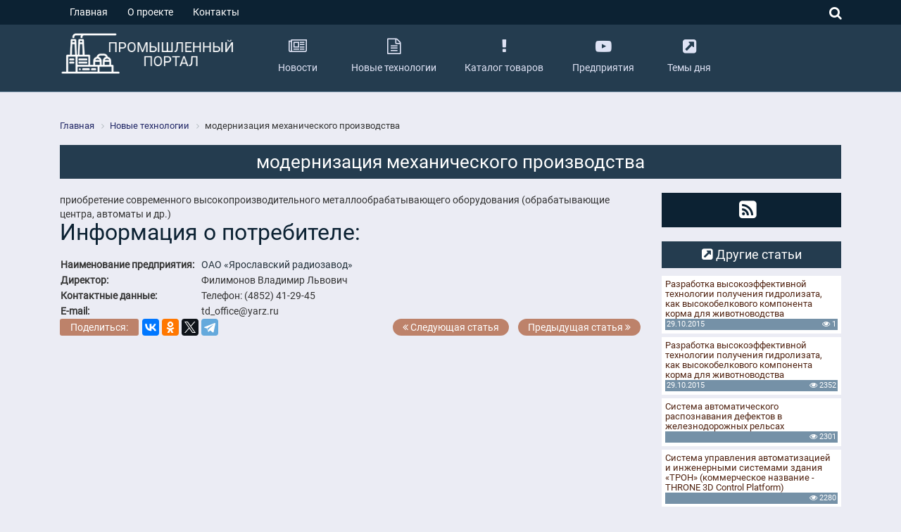

--- FILE ---
content_type: text/html; charset=UTF-8
request_url: https://yarpromportal.ru/new_tehnology/modernizatsiya-mekhanicheskogo-proizvodstva/
body_size: 5503
content:
<!DOCTYPE html>
<html lang="ru-RU">
<head>
    <title>модернизация механического производства</title>
	<meta name="viewport" content="width=device-width, initial-scale=1, maximum-scale=1, shrink-to-fit=no">
	<meta charset="UTF-8">
  	<link rel="shortcut icon" href="/favicon.ico" type="image/x-icon">
	<link rel="icon" type="image/png" sizes="32x32" href="/favicon-32x32.png">
	<link rel="icon" type="image/png" sizes="16x16" href="/favicon-16x16.png">
 
    <!--[if lte IE 9]>
        <![endif]-->
	
	<!-- Vk comments -->
			<style type="text/css">
			 .evdate-center{display:none;}
			 .evdate-right{float:right!important;}
			 .bottoms-box{width:50%!important;}
		</style>
		
     <meta http-equiv="Content-Type" content="text/html; charset=UTF-8" />
<meta name="description" content="Новые технологии промышленности - модернизация механического производства" />
<link href="/bitrix/cache/css/s2/yarpromportal/template_03a1274484c749bff73dc93f1fd1abcb/template_03a1274484c749bff73dc93f1fd1abcb_v1.css?1732737520213515" type="text/css"  data-template-style="true" rel="stylesheet" />
<script type="text/javascript" src="//oss.maxcdn.com/html5shiv/3.7.2/html5shiv.min.js"></script>
<script type="text/javascript" src="//oss.maxcdn.com/respond/1.4.2/respond.min.js"></script>


<script type="text/javascript"  src="/bitrix/cache/js/s2/yarpromportal/template_84be9f940c15161d7299545b8ab9bc0e/template_84be9f940c15161d7299545b8ab9bc0e_v1.js?1732737520191015"></script>
<script type="text/javascript">var _ba = _ba || []; _ba.push(["aid", "22807cdeaae34671f744fafdf9915287"]); _ba.push(["host", "yarpromportal.ru"]); (function() {var ba = document.createElement("script"); ba.type = "text/javascript"; ba.async = true;ba.src = (document.location.protocol == "https:" ? "https://" : "http://") + "bitrix.info/ba.js";var s = document.getElementsByTagName("script")[0];s.parentNode.insertBefore(ba, s);})();</script>



<!-- Yandex.Metrika counter -->
<script type="text/javascript" >
   (function(m,e,t,r,i,k,a){m[i]=m[i]||function(){(m[i].a=m[i].a||[]).push(arguments)};
   m[i].l=1*new Date();k=e.createElement(t),a=e.getElementsByTagName(t)[0],k.async=1,k.src=r,a.parentNode.insertBefore(k,a)})
   (window, document, "script", "https://mc.yandex.ru/metrika/tag.js", "ym");

   ym(76109842, "init", {
        clickmap:true,
        trackLinks:true,
        accurateTrackBounce:true
   });
</script>
<noscript><div><img src="https://mc.yandex.ru/watch/76109842" style="position:absolute; left:-9999px;" alt="" /></div></noscript>
<!-- /Yandex.Metrika counter -->
</head>

<body>
	<div id="panel">
			</div>
	<div id="get-top">
		<a href="#"><i class="fa fa-angle-up" aria-hidden="true"></i></a>
	</div>
	<div class="container-fluid">
					 <div class="row">
				 <div class="hidden-xs-down col-sm-12 col-md-12 col-lg-12 col-xl-12 header-top">
					 <div class="container">
						<div class="row">
							 <div class="col-10 col-sm-7 col-md-8 col-lg-8 col-xl-9 header-top-left">
								
<nav class="nav">

			<a class="nav-link selected" href="/">Главная</a>
		
			<a class="nav-link" href="/about/">О проекте</a>
		
			<a class="nav-link" href="/contacts/">Контакты</a>
		

</nav>
							 </div>
							 <div class="col-2 col-sm-5 col-md-4 col-lg-4 col-xl-3 header-top-right text-right">
								 <div class="btn-search-top">
									 <i id="btn-search-top"  class="fa fa-search" aria-hidden="true"></i>
									 <div class="search-area">
										 <div class="search-form">
<form action="/search/index.php">
		<input class="search-txt" type="text" name="q" value="" size="15" maxlength="50" />
		<input class="search-sub" name="s" type="submit" value="Поиск" />
</form>
</div>									 </div>
								 </div>
							 </div>
						 </div>
					 </div>
				 </div>
			 </div>
		  		 
		 			<script type="text/javascript">
				$(document).on('scroll', function () {
					var height = $(window).scrollTop();
					if(height > 165){
						$('.header-middle').addClass('alfafixedhead');
					} else{
						$('.header-middle').removeClass('alfafixedhead');
					}
				});
			</script>
		
		 <div class="row">
			 <div class="col-12 col-sm-12 col-md-12 col-lg-12 col-xl-12 header-middle">
				 <div class="container">
					<div class="row">
						 <div class="col-10 col-sm-6 col-md-4 col-lg-3 col-xl-3 header-middle-logo">
							<a href="/">
								 <img class="img-fluid" src="/bitrix/templates/yarpromportal/images/logo.png" alt="Промышленный портал" title="Промышленный портал">							 </a>
						 </div>
						 <div class="col-2 col-sm-6 col-md-8 col-lg-9 col-xl-9 header-middle-menu">
								<button class="navbar-toggler hidden-sm-up" type="button" data-toggle="collapse" data-target="#menu-top" aria-controls="menu-top" aria-expanded="false" aria-label="Toggle navigation">
									&#9776;
								</button>
								

<ul class="hidden-xs-down">

			<li class="sub-menu">
			<a class="nav-link" href="/news/">
				<div>
					<i class="fa fa-newspaper-o hidden-md-down" aria-hidden="true"></i>
					<span>Новости</span>
				</div>
			</a>
		</li>
		
			<li class="sub-menu">
			<a class="nav-link selected" href="/new_tehnology/">
				<div>
					<i class="fa fa-file-text-o hidden-md-down" aria-hidden="true"></i>
					<span>Новые технологии</span>
				</div>
			</a>
		</li>
		
			<li class="sub-menu">
			<a class="nav-link" href="/tovary/">
				<div>
					<i class="fa fa-exclamation hidden-md-down" aria-hidden="true"></i>
					<span>Каталог товаров</span>
				</div>
			</a>
		</li>
		
			<li class="sub-menu">
			<a class="nav-link" href="/catalog/">
				<div>
					<i class="fa fa-youtube-play hidden-md-down" aria-hidden="true"></i>
					<span>Предприятия</span>
				</div>
			</a>
		</li>
		
			<li class="sub-menu">
			<a class="nav-link" href="/topics/">
				<div>
					<i class="fa fa-external-link-square hidden-md-down" aria-hidden="true"></i>
					<span>Темы дня</span>
				</div>
			</a>
		</li>
		

</ul>
						 </div>
					 </div>
					 <div class="row">
						 <div class="navbar-collapse collapse " id="menu-top">
							
<ul class="nav navbar-nav">

			<li class="nav-item">
			<a class="nav-link" href="/"><i class="fa  fa-fw" aria-hidden="true"></i> Главная</a>
		</li>
		
			<li class="nav-item">
			<a class="nav-link" href="/news/"><i class="fa  fa-fw" aria-hidden="true"></i> Новости</a>
		</li>
		
			<li class="nav-item">
			<a class="nav-link active" href="/new_tehnology/"><i class="fa  fa-fw" aria-hidden="true"></i> Новые технологии</a>
		</li>
		
			<li class="nav-item">
			<a class="nav-link" href="/tovary/"><i class="fa  fa-fw" aria-hidden="true"></i> Каталог товаров</a>
		</li>
		
			<li class="nav-item">
			<a class="nav-link" href="/catalog/"><i class="fa  fa-fw" aria-hidden="true"></i> Предприятия</a>
		</li>
		
			<li class="nav-item">
			<a class="nav-link" href="/topics/"><i class="fa  fa-fw" aria-hidden="true"></i> Темы дня</a>
		</li>
		
			<li class="nav-item">
			<a class="nav-link" href="/about/"><i class="fa  fa-fw" aria-hidden="true"></i> О проекте</a>
		</li>
		
			<li class="nav-item">
			<a class="nav-link" href="/contacts/"><i class="fa  fa-fw" aria-hidden="true"></i> Контакты</a>
		</li>
		
			<li class="nav-item">
			<a class="nav-link" href="/test/"><i class="fa  fa-fw" aria-hidden="true"></i> 1</a>
		</li>
		

</ul>
							<div class="search-form mobile-search">
<form action="/search/index.php">
		<input class="search-txt" type="text" name="q" value="" size="15" maxlength="50" />
		<input class="search-sub" name="s" type="submit" value="Поиск" />
</form>
</div>						</div>
					 </div>
				 </div>
			 </div>
		 </div>

		 		<noindex>
		<div class="row">
			<div class="hidden-xs-down col-sm-12 col-md-12 col-lg-12 col-xl-12 header-bottom">
				<div class="container">
					<div class="row">
						<div class="col-12 header-bottom-tags">
													</div>
					</div>
				</div>
			</div>
		</div>
		</noindex>
			</div>

	<div class="container">
		<div class="row">
							<div class="col-12 col-sm-12 col-md-6 col-lg-6 col-xl-6 crypto-block-top">
					 				</div>
				<div class="col-12 col-sm-12 col-md-6 col-lg-6 col-xl-6 crypto-block-top">
					 				</div>
			

 
<div class="col-12 col-sm-12 col-md-12 col-lg-12 col-xl-12">
	<div class="row">
		<div class="col-12 col-sm-12 col-md-12 col-lg-12 col-xl-12 inner-breadcrumb">
			<link href="/bitrix/css/main/font-awesome.css?173273718928777" type="text/css" rel="stylesheet" />
<div class="bx-breadcrumb">
			<div class="bx-breadcrumb-item" id="bx_breadcrumb_0" itemscope="" itemtype="http://data-vocabulary.org/Breadcrumb" itemref="bx_breadcrumb_1">
				
				<a href="/" title="Главная" itemprop="url">
					<span itemprop="title">Главная</span>
				</a>
			</div>
			<div class="bx-breadcrumb-item" id="bx_breadcrumb_1" itemscope="" itemtype="http://data-vocabulary.org/Breadcrumb" itemprop="child">
				<i class="fa fa-angle-right"></i>
				<a href="/new_tehnology/" title="Новые технологии" itemprop="url">
					<span itemprop="title">Новые технологии</span>
				</a>
			</div>
			<div class="bx-breadcrumb-item">
				<i class="fa fa-angle-right"></i>
				<span>модернизация механического производства</span>
			</div><div style="clear:both"></div></div>		</div>
		<div class="col-12 col-sm-12 col-md-12 col-lg-12 col-xl-12 inner-h1">
			<h1>модернизация механического производства</h1>		
		</div>
 <div class="col-12 col-sm-12 col-md-9 col-lg-9 col-xl-9 news-text">
	
						приобретение современного высокопроизводительного металлообрабатывающего оборудования (обрабатывающие центра, автоматы и др.)
<br />
 
<h2> Информация о потребителе:</h2>
 
<table> 
  <tbody> 
    <tr> <td style="border-image: none;">
<b>Наименование предприятия: </b></td><td style="border-image: none;">
<a href="http://yarpromportal.ru/catalog/org/?SECTION_ID=352&ELEMENT_ID=5544&sphrase_id=10143">
ОАО «Ярославский радиозавод»
</a></td> </tr>
    
    <tr> <td width="200px;" style="border-image: none;">
<b>Директор: </b></td><td style="border-image: none;">
Филимонов Владимир Львович
</td> </tr>
  
    <tr> <td width="200px;" style="border-image: none;">
<b>Контактные данные: </b></td><td style="border-image: none;">
Телефон: (4852) 41-29-45 
</td> </tr>
    
    <tr> <td style="border-image: none;">
<b>E-mail:</b></td><td style="border-image: none;">
td_office@yarz.ru
</td> </tr>
   </tbody>
 </table>		<div style="clear:both"></div>

		
<div class="row">
	<div class="col-12 col-sm-6 col-md-6 col-lg-6 col-xl-6">	
					<div class="news-detail-share">
				<noindex>
								</noindex>
			</div>
			
			<div class="alfa-yandex-share">Поделиться:</div>
				<script src="//yastatic.net/es5-shims/0.0.2/es5-shims.min.js"></script>
<script src="//yastatic.net/share2/share.js"></script>
<div class="ya-share2" data-services="vkontakte,facebook,odnoklassniki,twitter,telegram"></div>		</div>	

	<div class="col-12 col-sm-6 col-md-6 col-lg-6 col-xl-6 text-right">
									<a href="/new_tehnology/sozdanie-edinogo-skladskogo-tsentra/" class="prev"><i class="fa fa-angle-double-left" aria-hidden="true"></i> Следующая статья</a>
									<a href="/new_tehnology/tekhnologiya-tochnogo-alyuminievogo-litya-sektorov-s-tonkim-nozhevym-elementom-dlya-press-form-pokry/" class="next">Предыдущая статья <i class="fa fa-angle-double-right" aria-hidden="true"></i></a>
						 
	</div>	
</div>		
	
	
	

	
</div>

<div class="col-12 col-sm-12 col-md-3 col-lg-3 col-xl-3">
		<div class="box-inner-right-social">
		 <a title="Подписаться RSS" href="/rss/"><i class="fa fa-rss-square" aria-hidden="true"></i></a>	</div>
		
		 
		<!--<div class="col-12 col-sm-12 col-md-12 col-lg-12 col-xl-12 news-block-right">-->
<div class="news-block-right fix">
	<h5><i class="fa fa-external-link-square hidden-md-down" aria-hidden="true"></i> Другие статьи</h5>
		<div class="nb-item" id="bx_3218110189_5053">
		<a title="Разработка высокоэффективной технологии получения гидролизата, как высокобелкового компонента корма для животноводства" href="/new_tehnology/razrabotka-vysokoeffektivnoy-tekhnologii-polucheniya-gidrolizata-kak-vysokobelkovogo-komponenta-korm/">
						<span class="nb-item-name">Разработка высокоэффективной технологии получения гидролизата, как высокобелкового компонента корма для животноводства</span>
			<div class="nb-item-date">
				<span class="evdate-left">
											29.10.2015									</span>
				<span class="evdate-center"><i class="fa fa-comment-o" aria-hidden="true"></i> 0</span>
				<span class="evdate-right"><i class="fa fa-eye" aria-hidden="true"></i> 1</span>
			</div>
		</a>
	</div>
		<div class="nb-item" id="bx_3218110189_5052">
		<a title="Разработка высокоэффективной технологии получения гидролизата, как высокобелкового компонента корма для животноводства" href="/new_tehnology/razrabotka-vysokoeffektivnoy-tekhnologii-polucheniya-gidrolizata-kak-vysokobelkovogo-komponenta-korm/">
						<span class="nb-item-name">Разработка высокоэффективной технологии получения гидролизата, как высокобелкового компонента корма для животноводства</span>
			<div class="nb-item-date">
				<span class="evdate-left">
											29.10.2015									</span>
				<span class="evdate-center"><i class="fa fa-comment-o" aria-hidden="true"></i> 0</span>
				<span class="evdate-right"><i class="fa fa-eye" aria-hidden="true"></i> 2352</span>
			</div>
		</a>
	</div>
		<div class="nb-item" id="bx_3218110189_5086">
		<a title="Система автоматического распознавания дефектов в железнодорожных рельсах" href="/new_tehnology/sistema-avtomaticheskogo-raspoznavaniya-defektov-v-zheleznodorozhnykh-relsakh/">
						<span class="nb-item-name">Система автоматического распознавания дефектов в железнодорожных рельсах</span>
			<div class="nb-item-date">
				<span class="evdate-left">
									</span>
				<span class="evdate-center"><i class="fa fa-comment-o" aria-hidden="true"></i> 0</span>
				<span class="evdate-right"><i class="fa fa-eye" aria-hidden="true"></i> 2301</span>
			</div>
		</a>
	</div>
		<div class="nb-item" id="bx_3218110189_5085">
		<a title="Система управления автоматизацией и инженерными системами здания «ТРОН» (коммерческое название - THRONE 3D Control Platform)" href="/new_tehnology/sistema-upravleniya-avtomatizatsiey-i-inzhenernymi-sistemami-zdaniya-tron-kommercheskoe-nazvanie-thr/">
						<span class="nb-item-name">Система управления автоматизацией и инженерными системами здания «ТРОН» (коммерческое название - THRONE 3D Control Platform)</span>
			<div class="nb-item-date">
				<span class="evdate-left">
									</span>
				<span class="evdate-center"><i class="fa fa-comment-o" aria-hidden="true"></i> 0</span>
				<span class="evdate-right"><i class="fa fa-eye" aria-hidden="true"></i> 2280</span>
			</div>
		</a>
	</div>
		<div class="nb-item" id="bx_3218110189_5084">
		<a title="Анатомическая ортопедическая подушка для лечения и профилактики заболеваний позвоночника" href="/new_tehnology/anatomicheskaya-ortopedicheskaya-podushka-dlya-lecheniya-i-profilaktiki-zabolevaniy-pozvonochnika/">
						<span class="nb-item-name">Анатомическая ортопедическая подушка для лечения и профилактики заболеваний позвоночника</span>
			<div class="nb-item-date">
				<span class="evdate-left">
									</span>
				<span class="evdate-center"><i class="fa fa-comment-o" aria-hidden="true"></i> 0</span>
				<span class="evdate-right"><i class="fa fa-eye" aria-hidden="true"></i> 2710</span>
			</div>
		</a>
	</div>
		<div class="nb-item" id="bx_3218110189_5083">
		<a title="Разработка новых электролюминесцентных материалов для органических светодиодов (OLED)" href="/new_tehnology/razrabotka-novykh-elektrolyuminestsentnykh-materialov-dlya-organicheskikh-svetodiodov-oled/">
						<span class="nb-item-name">Разработка новых электролюминесцентных материалов для органических светодиодов (OLED)</span>
			<div class="nb-item-date">
				<span class="evdate-left">
									</span>
				<span class="evdate-center"><i class="fa fa-comment-o" aria-hidden="true"></i> 0</span>
				<span class="evdate-right"><i class="fa fa-eye" aria-hidden="true"></i> 2524</span>
			</div>
		</a>
	</div>
		<div class="nb-item" id="bx_3218110189_5082">
		<a title="Конструктор сайтов на платформе Cetera CMS" href="/new_tehnology/konstruktor-saytov-na-platforme-cetera-cms/">
						<span class="nb-item-name">Конструктор сайтов на платформе Cetera CMS</span>
			<div class="nb-item-date">
				<span class="evdate-left">
									</span>
				<span class="evdate-center"><i class="fa fa-comment-o" aria-hidden="true"></i> 0</span>
				<span class="evdate-right"><i class="fa fa-eye" aria-hidden="true"></i> 2673</span>
			</div>
		</a>
	</div>
		<div class="nb-item" id="bx_3218110189_5081">
		<a title="Построение защищенных систем видеоконференцсвязи с повышенной надежностью" href="/new_tehnology/postroenie-zashchishchennykh-sistem-videokonferentssvyazi-s-povyshennoy-nadezhnostyu/">
						<span class="nb-item-name">Построение защищенных систем видеоконференцсвязи с повышенной надежностью</span>
			<div class="nb-item-date">
				<span class="evdate-left">
									</span>
				<span class="evdate-center"><i class="fa fa-comment-o" aria-hidden="true"></i> 0</span>
				<span class="evdate-right"><i class="fa fa-eye" aria-hidden="true"></i> 14841</span>
			</div>
		</a>
	</div>
		<div class="nb-item" id="bx_3218110189_5080">
		<a title="Технология выращивания микроводоросли Chlorella vulgaris в электростатическом поле." href="/new_tehnology/tekhnologiya-vyrashchivaniya-mikrovodorosli-chlorella-vulgaris-v-elektrostaticheskom-pole/">
						<span class="nb-item-name">Технология выращивания микроводоросли Chlorella vulgaris в электростатическом поле.</span>
			<div class="nb-item-date">
				<span class="evdate-left">
									</span>
				<span class="evdate-center"><i class="fa fa-comment-o" aria-hidden="true"></i> 0</span>
				<span class="evdate-right"><i class="fa fa-eye" aria-hidden="true"></i> 1625</span>
			</div>
		</a>
	</div>
		<div class="nb-item" id="bx_3218110189_5079">
		<a title="Разработка методик и портативного автоматизированного прибора определения характера и степени опасности дефектов" href="/new_tehnology/razrabotka-metodik-i-portativnogo-avtomatizirovannogo-pribora-opredeleniya-kharaktera-i-stepeni-opas/">
						<span class="nb-item-name">Разработка методик и портативного автоматизированного прибора определения характера и степени опасности дефектов</span>
			<div class="nb-item-date">
				<span class="evdate-left">
									</span>
				<span class="evdate-center"><i class="fa fa-comment-o" aria-hidden="true"></i> 0</span>
				<span class="evdate-right"><i class="fa fa-eye" aria-hidden="true"></i> 1803</span>
			</div>
		</a>
	</div>
</div>

</div> 
</div>
</div>
 

		 </div>
	 </div>
<!--Footer-->
	<div class="container-fluid">
		 <div class="row">
			 <div class="col-12 col-sm-12 col-md-12 col-lg-12 col-xl-12 footer">
				 <div class="container">
					<div class="row">
						 <div class="col-12 col-sm-6 col-md-4 col-lg-4 col-xl-4 footer-left">
							<img class="img-fluid" src="/bitrix/templates/yarpromportal/images/logo.png" alt="Промышленный портал" title="Промышленный портал">						 </div>
						 						 <div class="col-12 col-sm-6 col-md-4 col-lg-4 col-xl-4 footer-center">
						 							<ul>
			<li><a href="/">Главная</a></li>
				<li><a href="/news/">Новости</a></li>
				<li><a href="/new_tehnology/" class="selected">Новые технологии</a></li>
				<li><a href="/tovary/">Каталог товаров</a></li>
				<li><a href="/catalog/">Предприятия</a></li>
				<li><a href="/topics/">Темы дня</a></li>
				<li><a href="/about/">О проекте</a></li>
				<li><a href="/contacts/">Контакты</a></li>
	</ul>
												 </div>
						 
						 							<div class="col-12 col-sm-12 col-md-4 col-lg-4 col-xl-4 footer-right netwrk text-center">
								<a title="Подписаться RSS" href="/rss/"><i class="fa fa-rss-square" aria-hidden="true"></i></a>								<div id="bx-composite-banner"></div>
							</div>
												
						<div class="col-12 col-sm-12 col-md-12 col-lg-12 col-xl-12 footer-bottom text-center">
							<p>© 2017 ЯрПромПортал</p>						</div>
					 </div>
				 </div>
			 </div>
		 </div>
	</div>
	
</body>
</html>